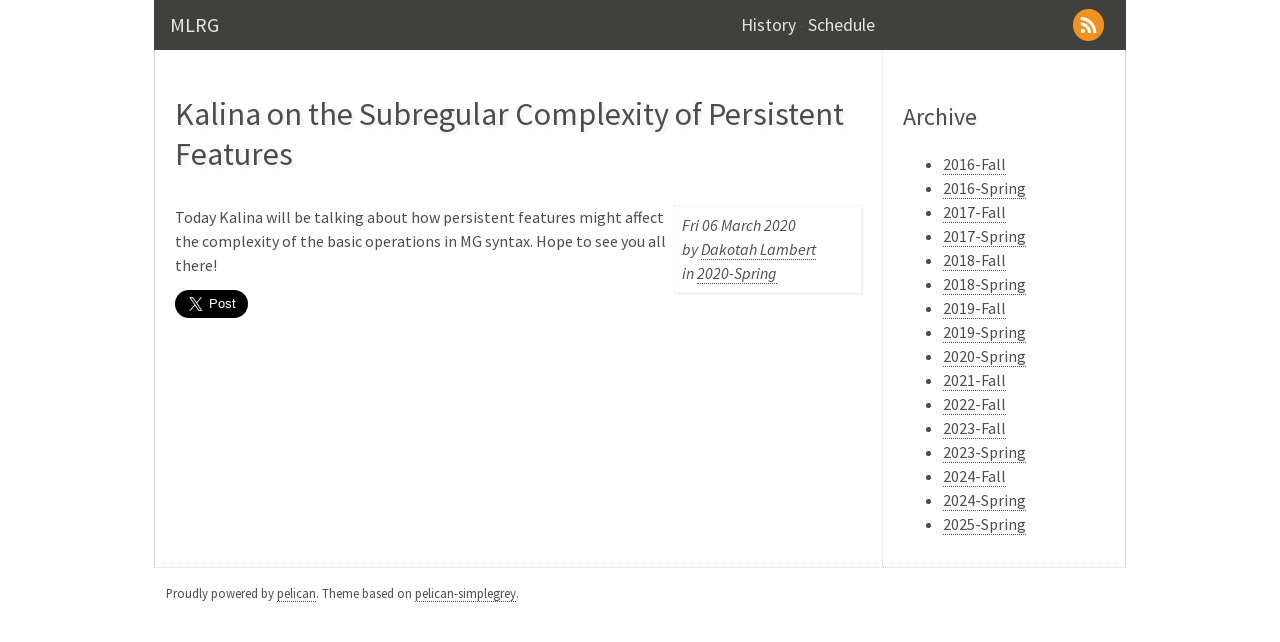

--- FILE ---
content_type: text/html; charset=utf-8
request_url: https://complab-stonybrook.github.io/mlrg/news/2020-spring/kalina-on-the-subregular-complexity-of-persistent-features.html
body_size: 1160
content:
<!doctype html>
<html lang="">	
<head>
	<meta charset="utf-8"/>
	<title>Kalina on the Subregular Complexity of Persistent Features - MLRG</title>	
	<meta name="author" content="Thomas Graf">
	

	<meta name="description" content="Today Kalina will be talking about how persistent features might affect the complexity of the basic operations in MG syntax. Hope to see you all there!">


	<link rel="top" href="#" /><link href='https://fonts.googleapis.com/css?family=Source+Sans+Pro:300,400,600,300italic,400italic,600italic|Source+Code+Pro' rel='stylesheet' type='text/css'></link>
	<link rel="stylesheet" href="https://complab-stonybrook.github.io/mlrg/theme/css/main.css" type="text/css" />
		

    <link href="https://complab-stonybrook.github.io/mlrg/feeds/all.atom.xml" type="application/atom+xml" rel="alternate" title="MLRG Atom Feed" />
</head>
	
<body>

    <div class="container">
	  
	  <header role="banner">
	    <div class="feeds">
	        <a href="https://complab-stonybrook.github.io/mlrg/feeds/all.atom.xml" rel="alternate"><img src="https://complab-stonybrook.github.io/mlrg/theme/images/icons/feed-32px.png" alt="atom feed"/></a>
	    </div>
	      <nav class="pages">
			  <a href="https://complab-stonybrook.github.io/mlrg/history.html">History</a>
-			  <a href="https://complab-stonybrook.github.io/mlrg/schedule.html">Schedule</a>
	      </nav>
		<a href="https://complab-stonybrook.github.io/mlrg" class="title">MLRG</a>
      </header>
	
	  <div class="wrapper">

		  <div role="main" class="content">
	<article class="full">
			
		<h1>Kalina on the Subregular Complexity of Persistent Features</h1>
		
<div class="metadata">
  <time datetime="2020-03-06T00:00:00-05:00" pubdate>Fri 06 March 2020</time>
    <address class="vcard author">
      by <a class="url fn" href="https://complab-stonybrook.github.io/mlrg/author/dakotah-lambert.html">Dakotah Lambert</a>
    </address>
  in <a href="https://complab-stonybrook.github.io/mlrg/semester/2020-spring.html">2020-Spring</a>
</div>		
		<p>Today Kalina will be talking about how persistent features might affect the complexity of the basic operations in MG syntax.
Hope to see you all there!</p>	

	</article>

    <p>
	<a href="https://twitter.com/share" class="twitter-share-button" data-via="" data-lang="en" data-size="large" data-related="">Tweet</a>
	<script>!function(d,s,id){var js,fjs=d.getElementsByTagName(s)[0];if(!d.getElementById(id)){js=d.createElement(s);js.id=id;js.src="//platform.twitter.com/widgets.js";fjs.parentNode.insertBefore(js,fjs);}}(document,"script","twitter-wjs");</script>
	</p>


		  </div>	
		  
		  <div class="sidebar">

	        <nav>
	          <h2>Archive</h2>
	          <ul>
	              <li ><a href="https://complab-stonybrook.github.io/mlrg/semester/2016-fall.html">2016-Fall</a></li>
	              <li ><a href="https://complab-stonybrook.github.io/mlrg/semester/2016-spring.html">2016-Spring</a></li>
	              <li ><a href="https://complab-stonybrook.github.io/mlrg/semester/2017-fall.html">2017-Fall</a></li>
	              <li ><a href="https://complab-stonybrook.github.io/mlrg/semester/2017-spring.html">2017-Spring</a></li>
	              <li ><a href="https://complab-stonybrook.github.io/mlrg/semester/2018-fall.html">2018-Fall</a></li>
	              <li ><a href="https://complab-stonybrook.github.io/mlrg/semester/2018-spring.html">2018-Spring</a></li>
	              <li ><a href="https://complab-stonybrook.github.io/mlrg/semester/2019-fall.html">2019-Fall</a></li>
	              <li ><a href="https://complab-stonybrook.github.io/mlrg/semester/2019-spring.html">2019-Spring</a></li>
	              <li class="active"><a href="https://complab-stonybrook.github.io/mlrg/semester/2020-spring.html">2020-Spring</a></li>
	              <li ><a href="https://complab-stonybrook.github.io/mlrg/semester/2021-fall.html">2021-Fall</a></li>
	              <li ><a href="https://complab-stonybrook.github.io/mlrg/semester/2022-fall.html">2022-Fall</a></li>
	              <li ><a href="https://complab-stonybrook.github.io/mlrg/semester/2023-fall.html">2023-Fall</a></li>
	              <li ><a href="https://complab-stonybrook.github.io/mlrg/semester/2023-spring.html">2023-Spring</a></li>
	              <li ><a href="https://complab-stonybrook.github.io/mlrg/semester/2024-fall.html">2024-Fall</a></li>
	              <li ><a href="https://complab-stonybrook.github.io/mlrg/semester/2024-spring.html">2024-Spring</a></li>
	              <li ><a href="https://complab-stonybrook.github.io/mlrg/semester/2025-spring.html">2025-Spring</a></li>
	          </ul>
	        </nav>



		  </div>

	  </div>

      <footer>
		<p role="contentinfo">
		  Proudly powered by <a href="http://alexis.notmyidea.org/pelican/">pelican</a>. Theme based on <a href="https://github.com/fle/pelican-simplegrey">pelican-simplegrey</a>.
    	</p>

	  </footer>	

	</div>
	

</body>
</html>